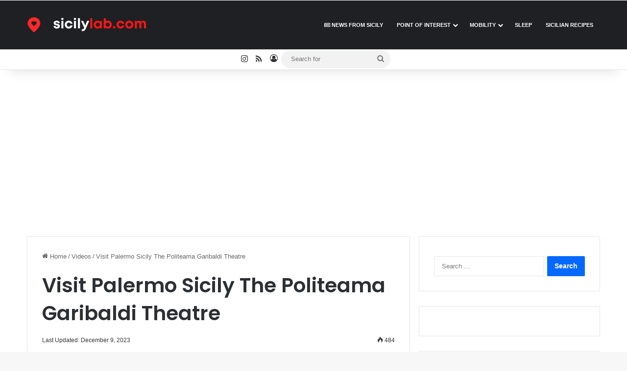

--- FILE ---
content_type: text/html; charset=UTF-8
request_url: https://sicilylab.com/visit-palermo-sicily-the-politeama-garibaldi-theatre/
body_size: 20959
content:
<!DOCTYPE html>
<html lang="en-US">
<head>
	<meta charset="UTF-8">
	<meta name="google-adsense-account" content="ca-pub-0972176530158270">
	<link rel="profile" href="https://gmpg.org/xfn/11" />
	
<!-- Search Engine Optimization by Rank Math PRO - https://rankmath.com/ -->
<title>Visit Palermo Sicily The Politeama Garibaldi Theatre - SicilyLab</title>
<meta name="description" content="🧨 check the complete playlist: https://www.youtube.com/playlist?list=PL2W-zEkda09b0PzjfiA_uQVedkrlj1Jj3"/>
<meta name="robots" content="follow, index, max-snippet:-1, max-video-preview:-1, max-image-preview:large"/>
<link rel="canonical" href="https://sicilylab.com/visit-palermo-sicily-the-politeama-garibaldi-theatre/" />
<meta property="og:locale" content="en_US" />
<meta property="og:type" content="article" />
<meta property="og:title" content="Visit Palermo Sicily The Politeama Garibaldi Theatre - SicilyLab" />
<meta property="og:description" content="🧨 check the complete playlist: https://www.youtube.com/playlist?list=PL2W-zEkda09b0PzjfiA_uQVedkrlj1Jj3" />
<meta property="og:url" content="https://sicilylab.com/visit-palermo-sicily-the-politeama-garibaldi-theatre/" />
<meta property="og:site_name" content="SicilyLab" />
<meta property="article:section" content="Videos" />
<meta property="og:updated_time" content="2023-12-09T00:16:03+01:00" />
<meta property="og:image" content="https://sicilylab.com/wp-content/uploads/2023/12/1702077362_maxresdefault-scaled.jpg" />
<meta property="og:image:secure_url" content="https://sicilylab.com/wp-content/uploads/2023/12/1702077362_maxresdefault-scaled.jpg" />
<meta property="og:image:width" content="600" />
<meta property="og:image:height" content="338" />
<meta property="og:image:alt" content="Visit Palermo Sicily   The Politeama Garibaldi Theatre" />
<meta property="og:image:type" content="image/jpeg" />
<meta property="article:published_time" content="2023-12-09T00:16:01+01:00" />
<meta property="article:modified_time" content="2023-12-09T00:16:03+01:00" />
<meta name="twitter:card" content="summary_large_image" />
<meta name="twitter:title" content="Visit Palermo Sicily The Politeama Garibaldi Theatre - SicilyLab" />
<meta name="twitter:description" content="🧨 check the complete playlist: https://www.youtube.com/playlist?list=PL2W-zEkda09b0PzjfiA_uQVedkrlj1Jj3" />
<meta name="twitter:image" content="https://sicilylab.com/wp-content/uploads/2023/12/1702077362_maxresdefault-scaled.jpg" />
<meta name="twitter:label1" content="Written by" />
<meta name="twitter:data1" content="admin" />
<meta name="twitter:label2" content="Time to read" />
<meta name="twitter:data2" content="2 minutes" />
<script type="application/ld+json" class="rank-math-schema-pro">{"@context":"https://schema.org","@graph":[{"@type":["Person","Organization"],"@id":"https://sicilylab.com/#person","name":"SicilyLab"},{"@type":"WebSite","@id":"https://sicilylab.com/#website","url":"https://sicilylab.com","name":"SicilyLab","publisher":{"@id":"https://sicilylab.com/#person"},"inLanguage":"en-US"},{"@type":"ImageObject","@id":"https://sicilylab.com/wp-content/uploads/2023/12/1702077362_maxresdefault-scaled.jpg","url":"https://sicilylab.com/wp-content/uploads/2023/12/1702077362_maxresdefault-scaled.jpg","width":"600","height":"338","inLanguage":"en-US"},{"@type":"BreadcrumbList","@id":"https://sicilylab.com/visit-palermo-sicily-the-politeama-garibaldi-theatre/#breadcrumb","itemListElement":[{"@type":"ListItem","position":"1","item":{"@id":"https://sicilylab.com","name":"Home"}},{"@type":"ListItem","position":"2","item":{"@id":"https://sicilylab.com/videos/","name":"Videos"}},{"@type":"ListItem","position":"3","item":{"@id":"https://sicilylab.com/visit-palermo-sicily-the-politeama-garibaldi-theatre/","name":"Visit Palermo Sicily   The Politeama Garibaldi Theatre"}}]},{"@type":"WebPage","@id":"https://sicilylab.com/visit-palermo-sicily-the-politeama-garibaldi-theatre/#webpage","url":"https://sicilylab.com/visit-palermo-sicily-the-politeama-garibaldi-theatre/","name":"Visit Palermo Sicily The Politeama Garibaldi Theatre - SicilyLab","datePublished":"2023-12-09T00:16:01+01:00","dateModified":"2023-12-09T00:16:03+01:00","isPartOf":{"@id":"https://sicilylab.com/#website"},"primaryImageOfPage":{"@id":"https://sicilylab.com/wp-content/uploads/2023/12/1702077362_maxresdefault-scaled.jpg"},"inLanguage":"en-US","breadcrumb":{"@id":"https://sicilylab.com/visit-palermo-sicily-the-politeama-garibaldi-theatre/#breadcrumb"}},{"@type":"Person","@id":"https://sicilylab.com","name":"admin","url":"https://sicilylab.com","image":{"@type":"ImageObject","@id":"https://secure.gravatar.com/avatar/4c65633c3faf1a41862727c0a1497b837867b252bf961bf5292c64f43ca5d854?s=96&amp;d=mm&amp;r=g","url":"https://secure.gravatar.com/avatar/4c65633c3faf1a41862727c0a1497b837867b252bf961bf5292c64f43ca5d854?s=96&amp;d=mm&amp;r=g","caption":"admin","inLanguage":"en-US"},"sameAs":["https://sicilylab.com"]},{"@type":"BlogPosting","headline":"Visit Palermo Sicily The Politeama Garibaldi Theatre - SicilyLab","datePublished":"2023-12-09T00:16:01+01:00","dateModified":"2023-12-09T00:16:03+01:00","articleSection":"Videos","author":{"@id":"https://sicilylab.com","name":"admin"},"publisher":{"@id":"https://sicilylab.com/#person"},"description":"\ud83e\udde8 check the complete playlist: https://www.youtube.com/playlist?list=PL2W-zEkda09b0PzjfiA_uQVedkrlj1Jj3","name":"Visit Palermo Sicily The Politeama Garibaldi Theatre - SicilyLab","@id":"https://sicilylab.com/visit-palermo-sicily-the-politeama-garibaldi-theatre/#richSnippet","isPartOf":{"@id":"https://sicilylab.com/visit-palermo-sicily-the-politeama-garibaldi-theatre/#webpage"},"image":{"@id":"https://sicilylab.com/wp-content/uploads/2023/12/1702077362_maxresdefault-scaled.jpg"},"inLanguage":"en-US","mainEntityOfPage":{"@id":"https://sicilylab.com/visit-palermo-sicily-the-politeama-garibaldi-theatre/#webpage"}}]}</script>
<!-- /Rank Math WordPress SEO plugin -->

<link rel="alternate" type="application/rss+xml" title="SicilyLab &raquo; Feed" href="https://sicilylab.com/feed/" />
<link rel="alternate" type="application/rss+xml" title="SicilyLab &raquo; Comments Feed" href="https://sicilylab.com/comments/feed/" />

		<style type="text/css">
			:root{				
			--tie-preset-gradient-1: linear-gradient(135deg, rgba(6, 147, 227, 1) 0%, rgb(155, 81, 224) 100%);
			--tie-preset-gradient-2: linear-gradient(135deg, rgb(122, 220, 180) 0%, rgb(0, 208, 130) 100%);
			--tie-preset-gradient-3: linear-gradient(135deg, rgba(252, 185, 0, 1) 0%, rgba(255, 105, 0, 1) 100%);
			--tie-preset-gradient-4: linear-gradient(135deg, rgba(255, 105, 0, 1) 0%, rgb(207, 46, 46) 100%);
			--tie-preset-gradient-5: linear-gradient(135deg, rgb(238, 238, 238) 0%, rgb(169, 184, 195) 100%);
			--tie-preset-gradient-6: linear-gradient(135deg, rgb(74, 234, 220) 0%, rgb(151, 120, 209) 20%, rgb(207, 42, 186) 40%, rgb(238, 44, 130) 60%, rgb(251, 105, 98) 80%, rgb(254, 248, 76) 100%);
			--tie-preset-gradient-7: linear-gradient(135deg, rgb(255, 206, 236) 0%, rgb(152, 150, 240) 100%);
			--tie-preset-gradient-8: linear-gradient(135deg, rgb(254, 205, 165) 0%, rgb(254, 45, 45) 50%, rgb(107, 0, 62) 100%);
			--tie-preset-gradient-9: linear-gradient(135deg, rgb(255, 203, 112) 0%, rgb(199, 81, 192) 50%, rgb(65, 88, 208) 100%);
			--tie-preset-gradient-10: linear-gradient(135deg, rgb(255, 245, 203) 0%, rgb(182, 227, 212) 50%, rgb(51, 167, 181) 100%);
			--tie-preset-gradient-11: linear-gradient(135deg, rgb(202, 248, 128) 0%, rgb(113, 206, 126) 100%);
			--tie-preset-gradient-12: linear-gradient(135deg, rgb(2, 3, 129) 0%, rgb(40, 116, 252) 100%);
			--tie-preset-gradient-13: linear-gradient(135deg, #4D34FA, #ad34fa);
			--tie-preset-gradient-14: linear-gradient(135deg, #0057FF, #31B5FF);
			--tie-preset-gradient-15: linear-gradient(135deg, #FF007A, #FF81BD);
			--tie-preset-gradient-16: linear-gradient(135deg, #14111E, #4B4462);
			--tie-preset-gradient-17: linear-gradient(135deg, #F32758, #FFC581);

			
					--main-nav-background: #1f2024;
					--main-nav-secondry-background: rgba(0,0,0,0.2);
					--main-nav-primary-color: #0088ff;
					--main-nav-contrast-primary-color: #FFFFFF;
					--main-nav-text-color: #FFFFFF;
					--main-nav-secondry-text-color: rgba(225,255,255,0.5);
					--main-nav-main-border-color: rgba(255,255,255,0.07);
					--main-nav-secondry-border-color: rgba(255,255,255,0.04);
				
			}
		</style>
	<link rel="alternate" title="oEmbed (JSON)" type="application/json+oembed" href="https://sicilylab.com/wp-json/oembed/1.0/embed?url=https%3A%2F%2Fsicilylab.com%2Fvisit-palermo-sicily-the-politeama-garibaldi-theatre%2F" />
<link rel="alternate" title="oEmbed (XML)" type="text/xml+oembed" href="https://sicilylab.com/wp-json/oembed/1.0/embed?url=https%3A%2F%2Fsicilylab.com%2Fvisit-palermo-sicily-the-politeama-garibaldi-theatre%2F&#038;format=xml" />
<meta name="viewport" content="width=device-width, initial-scale=1.0" /><style id='wp-img-auto-sizes-contain-inline-css' type='text/css'>
img:is([sizes=auto i],[sizes^="auto," i]){contain-intrinsic-size:3000px 1500px}
/*# sourceURL=wp-img-auto-sizes-contain-inline-css */
</style>

<style id='wp-emoji-styles-inline-css' type='text/css'>

	img.wp-smiley, img.emoji {
		display: inline !important;
		border: none !important;
		box-shadow: none !important;
		height: 1em !important;
		width: 1em !important;
		margin: 0 0.07em !important;
		vertical-align: -0.1em !important;
		background: none !important;
		padding: 0 !important;
	}
/*# sourceURL=wp-emoji-styles-inline-css */
</style>
<link rel='stylesheet' id='wp-block-library-css' href='https://sicilylab.com/wp-includes/css/dist/block-library/style.min.css?ver=6.9' type='text/css' media='all' />
<style id='global-styles-inline-css' type='text/css'>
:root{--wp--preset--aspect-ratio--square: 1;--wp--preset--aspect-ratio--4-3: 4/3;--wp--preset--aspect-ratio--3-4: 3/4;--wp--preset--aspect-ratio--3-2: 3/2;--wp--preset--aspect-ratio--2-3: 2/3;--wp--preset--aspect-ratio--16-9: 16/9;--wp--preset--aspect-ratio--9-16: 9/16;--wp--preset--color--black: #000000;--wp--preset--color--cyan-bluish-gray: #abb8c3;--wp--preset--color--white: #ffffff;--wp--preset--color--pale-pink: #f78da7;--wp--preset--color--vivid-red: #cf2e2e;--wp--preset--color--luminous-vivid-orange: #ff6900;--wp--preset--color--luminous-vivid-amber: #fcb900;--wp--preset--color--light-green-cyan: #7bdcb5;--wp--preset--color--vivid-green-cyan: #00d084;--wp--preset--color--pale-cyan-blue: #8ed1fc;--wp--preset--color--vivid-cyan-blue: #0693e3;--wp--preset--color--vivid-purple: #9b51e0;--wp--preset--color--global-color: #0088ff;--wp--preset--gradient--vivid-cyan-blue-to-vivid-purple: linear-gradient(135deg,rgb(6,147,227) 0%,rgb(155,81,224) 100%);--wp--preset--gradient--light-green-cyan-to-vivid-green-cyan: linear-gradient(135deg,rgb(122,220,180) 0%,rgb(0,208,130) 100%);--wp--preset--gradient--luminous-vivid-amber-to-luminous-vivid-orange: linear-gradient(135deg,rgb(252,185,0) 0%,rgb(255,105,0) 100%);--wp--preset--gradient--luminous-vivid-orange-to-vivid-red: linear-gradient(135deg,rgb(255,105,0) 0%,rgb(207,46,46) 100%);--wp--preset--gradient--very-light-gray-to-cyan-bluish-gray: linear-gradient(135deg,rgb(238,238,238) 0%,rgb(169,184,195) 100%);--wp--preset--gradient--cool-to-warm-spectrum: linear-gradient(135deg,rgb(74,234,220) 0%,rgb(151,120,209) 20%,rgb(207,42,186) 40%,rgb(238,44,130) 60%,rgb(251,105,98) 80%,rgb(254,248,76) 100%);--wp--preset--gradient--blush-light-purple: linear-gradient(135deg,rgb(255,206,236) 0%,rgb(152,150,240) 100%);--wp--preset--gradient--blush-bordeaux: linear-gradient(135deg,rgb(254,205,165) 0%,rgb(254,45,45) 50%,rgb(107,0,62) 100%);--wp--preset--gradient--luminous-dusk: linear-gradient(135deg,rgb(255,203,112) 0%,rgb(199,81,192) 50%,rgb(65,88,208) 100%);--wp--preset--gradient--pale-ocean: linear-gradient(135deg,rgb(255,245,203) 0%,rgb(182,227,212) 50%,rgb(51,167,181) 100%);--wp--preset--gradient--electric-grass: linear-gradient(135deg,rgb(202,248,128) 0%,rgb(113,206,126) 100%);--wp--preset--gradient--midnight: linear-gradient(135deg,rgb(2,3,129) 0%,rgb(40,116,252) 100%);--wp--preset--font-size--small: 13px;--wp--preset--font-size--medium: 20px;--wp--preset--font-size--large: 36px;--wp--preset--font-size--x-large: 42px;--wp--preset--spacing--20: 0.44rem;--wp--preset--spacing--30: 0.67rem;--wp--preset--spacing--40: 1rem;--wp--preset--spacing--50: 1.5rem;--wp--preset--spacing--60: 2.25rem;--wp--preset--spacing--70: 3.38rem;--wp--preset--spacing--80: 5.06rem;--wp--preset--shadow--natural: 6px 6px 9px rgba(0, 0, 0, 0.2);--wp--preset--shadow--deep: 12px 12px 50px rgba(0, 0, 0, 0.4);--wp--preset--shadow--sharp: 6px 6px 0px rgba(0, 0, 0, 0.2);--wp--preset--shadow--outlined: 6px 6px 0px -3px rgb(255, 255, 255), 6px 6px rgb(0, 0, 0);--wp--preset--shadow--crisp: 6px 6px 0px rgb(0, 0, 0);}:where(.is-layout-flex){gap: 0.5em;}:where(.is-layout-grid){gap: 0.5em;}body .is-layout-flex{display: flex;}.is-layout-flex{flex-wrap: wrap;align-items: center;}.is-layout-flex > :is(*, div){margin: 0;}body .is-layout-grid{display: grid;}.is-layout-grid > :is(*, div){margin: 0;}:where(.wp-block-columns.is-layout-flex){gap: 2em;}:where(.wp-block-columns.is-layout-grid){gap: 2em;}:where(.wp-block-post-template.is-layout-flex){gap: 1.25em;}:where(.wp-block-post-template.is-layout-grid){gap: 1.25em;}.has-black-color{color: var(--wp--preset--color--black) !important;}.has-cyan-bluish-gray-color{color: var(--wp--preset--color--cyan-bluish-gray) !important;}.has-white-color{color: var(--wp--preset--color--white) !important;}.has-pale-pink-color{color: var(--wp--preset--color--pale-pink) !important;}.has-vivid-red-color{color: var(--wp--preset--color--vivid-red) !important;}.has-luminous-vivid-orange-color{color: var(--wp--preset--color--luminous-vivid-orange) !important;}.has-luminous-vivid-amber-color{color: var(--wp--preset--color--luminous-vivid-amber) !important;}.has-light-green-cyan-color{color: var(--wp--preset--color--light-green-cyan) !important;}.has-vivid-green-cyan-color{color: var(--wp--preset--color--vivid-green-cyan) !important;}.has-pale-cyan-blue-color{color: var(--wp--preset--color--pale-cyan-blue) !important;}.has-vivid-cyan-blue-color{color: var(--wp--preset--color--vivid-cyan-blue) !important;}.has-vivid-purple-color{color: var(--wp--preset--color--vivid-purple) !important;}.has-black-background-color{background-color: var(--wp--preset--color--black) !important;}.has-cyan-bluish-gray-background-color{background-color: var(--wp--preset--color--cyan-bluish-gray) !important;}.has-white-background-color{background-color: var(--wp--preset--color--white) !important;}.has-pale-pink-background-color{background-color: var(--wp--preset--color--pale-pink) !important;}.has-vivid-red-background-color{background-color: var(--wp--preset--color--vivid-red) !important;}.has-luminous-vivid-orange-background-color{background-color: var(--wp--preset--color--luminous-vivid-orange) !important;}.has-luminous-vivid-amber-background-color{background-color: var(--wp--preset--color--luminous-vivid-amber) !important;}.has-light-green-cyan-background-color{background-color: var(--wp--preset--color--light-green-cyan) !important;}.has-vivid-green-cyan-background-color{background-color: var(--wp--preset--color--vivid-green-cyan) !important;}.has-pale-cyan-blue-background-color{background-color: var(--wp--preset--color--pale-cyan-blue) !important;}.has-vivid-cyan-blue-background-color{background-color: var(--wp--preset--color--vivid-cyan-blue) !important;}.has-vivid-purple-background-color{background-color: var(--wp--preset--color--vivid-purple) !important;}.has-black-border-color{border-color: var(--wp--preset--color--black) !important;}.has-cyan-bluish-gray-border-color{border-color: var(--wp--preset--color--cyan-bluish-gray) !important;}.has-white-border-color{border-color: var(--wp--preset--color--white) !important;}.has-pale-pink-border-color{border-color: var(--wp--preset--color--pale-pink) !important;}.has-vivid-red-border-color{border-color: var(--wp--preset--color--vivid-red) !important;}.has-luminous-vivid-orange-border-color{border-color: var(--wp--preset--color--luminous-vivid-orange) !important;}.has-luminous-vivid-amber-border-color{border-color: var(--wp--preset--color--luminous-vivid-amber) !important;}.has-light-green-cyan-border-color{border-color: var(--wp--preset--color--light-green-cyan) !important;}.has-vivid-green-cyan-border-color{border-color: var(--wp--preset--color--vivid-green-cyan) !important;}.has-pale-cyan-blue-border-color{border-color: var(--wp--preset--color--pale-cyan-blue) !important;}.has-vivid-cyan-blue-border-color{border-color: var(--wp--preset--color--vivid-cyan-blue) !important;}.has-vivid-purple-border-color{border-color: var(--wp--preset--color--vivid-purple) !important;}.has-vivid-cyan-blue-to-vivid-purple-gradient-background{background: var(--wp--preset--gradient--vivid-cyan-blue-to-vivid-purple) !important;}.has-light-green-cyan-to-vivid-green-cyan-gradient-background{background: var(--wp--preset--gradient--light-green-cyan-to-vivid-green-cyan) !important;}.has-luminous-vivid-amber-to-luminous-vivid-orange-gradient-background{background: var(--wp--preset--gradient--luminous-vivid-amber-to-luminous-vivid-orange) !important;}.has-luminous-vivid-orange-to-vivid-red-gradient-background{background: var(--wp--preset--gradient--luminous-vivid-orange-to-vivid-red) !important;}.has-very-light-gray-to-cyan-bluish-gray-gradient-background{background: var(--wp--preset--gradient--very-light-gray-to-cyan-bluish-gray) !important;}.has-cool-to-warm-spectrum-gradient-background{background: var(--wp--preset--gradient--cool-to-warm-spectrum) !important;}.has-blush-light-purple-gradient-background{background: var(--wp--preset--gradient--blush-light-purple) !important;}.has-blush-bordeaux-gradient-background{background: var(--wp--preset--gradient--blush-bordeaux) !important;}.has-luminous-dusk-gradient-background{background: var(--wp--preset--gradient--luminous-dusk) !important;}.has-pale-ocean-gradient-background{background: var(--wp--preset--gradient--pale-ocean) !important;}.has-electric-grass-gradient-background{background: var(--wp--preset--gradient--electric-grass) !important;}.has-midnight-gradient-background{background: var(--wp--preset--gradient--midnight) !important;}.has-small-font-size{font-size: var(--wp--preset--font-size--small) !important;}.has-medium-font-size{font-size: var(--wp--preset--font-size--medium) !important;}.has-large-font-size{font-size: var(--wp--preset--font-size--large) !important;}.has-x-large-font-size{font-size: var(--wp--preset--font-size--x-large) !important;}
/*# sourceURL=global-styles-inline-css */
</style>

<style id='classic-theme-styles-inline-css' type='text/css'>
/*! This file is auto-generated */
.wp-block-button__link{color:#fff;background-color:#32373c;border-radius:9999px;box-shadow:none;text-decoration:none;padding:calc(.667em + 2px) calc(1.333em + 2px);font-size:1.125em}.wp-block-file__button{background:#32373c;color:#fff;text-decoration:none}
/*# sourceURL=/wp-includes/css/classic-themes.min.css */
</style>
<link rel='stylesheet' id='toc-screen-css' href='https://sicilylab.com/wp-content/plugins/table-of-contents-plus/screen.min.css?ver=2411.1' type='text/css' media='all' />
<link rel='stylesheet' id='tie-css-base-css' href='https://sicilylab.com/wp-content/themes/jannah/assets/css/base.min.css?ver=7.6.3' type='text/css' media='all' />
<link rel='stylesheet' id='tie-css-styles-css' href='https://sicilylab.com/wp-content/themes/jannah/assets/css/style.min.css?ver=7.6.3' type='text/css' media='all' />
<link rel='stylesheet' id='tie-css-widgets-css' href='https://sicilylab.com/wp-content/themes/jannah/assets/css/widgets.min.css?ver=7.6.3' type='text/css' media='all' />
<link rel='stylesheet' id='tie-css-helpers-css' href='https://sicilylab.com/wp-content/themes/jannah/assets/css/helpers.min.css?ver=7.6.3' type='text/css' media='all' />
<link rel='stylesheet' id='tie-fontawesome5-css' href='https://sicilylab.com/wp-content/themes/jannah/assets/css/fontawesome.css?ver=7.6.3' type='text/css' media='all' />
<link rel='stylesheet' id='tie-css-ilightbox-css' href='https://sicilylab.com/wp-content/themes/jannah/assets/ilightbox/dark-skin/skin.css?ver=7.6.3' type='text/css' media='all' />
<link rel='stylesheet' id='tie-css-shortcodes-css' href='https://sicilylab.com/wp-content/themes/jannah/assets/css/plugins/shortcodes.min.css?ver=7.6.3' type='text/css' media='all' />
<link rel='stylesheet' id='tie-css-single-css' href='https://sicilylab.com/wp-content/themes/jannah/assets/css/single.min.css?ver=7.6.3' type='text/css' media='all' />
<link rel='stylesheet' id='tie-css-print-css' href='https://sicilylab.com/wp-content/themes/jannah/assets/css/print.css?ver=7.6.3' type='text/css' media='print' />
<link rel='stylesheet' id='tie-theme-child-css-css' href='https://sicilylab.com/wp-content/themes/jannah-child/style.css?ver=6.9' type='text/css' media='all' />
<style id='tie-theme-child-css-inline-css' type='text/css'>
.wf-active .logo-text,.wf-active h1,.wf-active h2,.wf-active h3,.wf-active h4,.wf-active h5,.wf-active h6,.wf-active .the-subtitle{font-family: 'Poppins';}#main-nav .main-menu > ul > li > a{font-size: 11px;text-transform: uppercase;}#tie-wrapper .media-page-layout .thumb-title,#tie-wrapper .mag-box.full-width-img-news-box .posts-items>li .post-title,#tie-wrapper .miscellaneous-box .posts-items>li:first-child .post-title,#tie-wrapper .big-thumb-left-box .posts-items li:first-child .post-title{font-size: 12px;}@media (min-width: 992px){.full-width .fullwidth-slider-wrapper .thumb-overlay .thumb-content .thumb-title,.full-width .wide-next-prev-slider-wrapper .thumb-overlay .thumb-content .thumb-title,.full-width .wide-slider-with-navfor-wrapper .thumb-overlay .thumb-content .thumb-title,.full-width .boxed-slider-wrapper .thumb-overlay .thumb-title{font-size: 12px;}}#content a:hover{text-decoration: underline !important;}#tie-container a.post-title:hover,#tie-container .post-title a:hover,#tie-container .thumb-overlay .thumb-title a:hover{background-size: 100% 2px;text-decoration: none !important;}a.post-title,.post-title a{background-image: linear-gradient(to bottom,#000 0%,#000 98%);background-size: 0 1px;background-repeat: no-repeat;background-position: left 100%;color: #000;}.dark-skin a.post-title,.dark-skin .post-title a{color: #fff;background-image: linear-gradient(to bottom,#fff 0%,#fff 98%);}#header-notification-bar{background: var( --tie-preset-gradient-13 );}#header-notification-bar{--tie-buttons-color: #FFFFFF;--tie-buttons-border-color: #FFFFFF;--tie-buttons-hover-color: #e1e1e1;--tie-buttons-hover-text: #000000;}#header-notification-bar{--tie-buttons-text: #000000;}.tie-cat-128,.tie-cat-item-128 > span{background-color:#e67e22 !important;color:#FFFFFF !important;}.tie-cat-128:after{border-top-color:#e67e22 !important;}.tie-cat-128:hover{background-color:#c86004 !important;}.tie-cat-128:hover:after{border-top-color:#c86004 !important;}.tie-cat-134,.tie-cat-item-134 > span{background-color:#2ecc71 !important;color:#FFFFFF !important;}.tie-cat-134:after{border-top-color:#2ecc71 !important;}.tie-cat-134:hover{background-color:#10ae53 !important;}.tie-cat-134:hover:after{border-top-color:#10ae53 !important;}.tie-cat-141,.tie-cat-item-141 > span{background-color:#9b59b6 !important;color:#FFFFFF !important;}.tie-cat-141:after{border-top-color:#9b59b6 !important;}.tie-cat-141:hover{background-color:#7d3b98 !important;}.tie-cat-141:hover:after{border-top-color:#7d3b98 !important;}.tie-cat-143,.tie-cat-item-143 > span{background-color:#34495e !important;color:#FFFFFF !important;}.tie-cat-143:after{border-top-color:#34495e !important;}.tie-cat-143:hover{background-color:#162b40 !important;}.tie-cat-143:hover:after{border-top-color:#162b40 !important;}.tie-cat-145,.tie-cat-item-145 > span{background-color:#795548 !important;color:#FFFFFF !important;}.tie-cat-145:after{border-top-color:#795548 !important;}.tie-cat-145:hover{background-color:#5b372a !important;}.tie-cat-145:hover:after{border-top-color:#5b372a !important;}.tie-cat-146,.tie-cat-item-146 > span{background-color:#4CAF50 !important;color:#FFFFFF !important;}.tie-cat-146:after{border-top-color:#4CAF50 !important;}.tie-cat-146:hover{background-color:#2e9132 !important;}.tie-cat-146:hover:after{border-top-color:#2e9132 !important;}@media (max-width: 991px){.side-aside.normal-side{background: #2f88d6;background: -webkit-linear-gradient(135deg,#5933a2,#2f88d6 );background: -moz-linear-gradient(135deg,#5933a2,#2f88d6 );background: -o-linear-gradient(135deg,#5933a2,#2f88d6 );background: linear-gradient(135deg,#2f88d6,#5933a2 );}}.fot {text-align: left;}a { color: blu; font-style: bold;}.entry clearfix a{ font-variant;color:blue}  color: blu;:root{ --p24h-radius: 14px; --p24h-radius-sm: 10px; --p24h-text: #111827; --p24h-muted: #4b5563; --p24h-border: rgba(17,24,39,.12); --p24h-blue: #2563eb; --p24h-cyan: #06b6d4; --p24h-green: #16a34a; --p24h-amber: #f59e0b; --p24h-red: #ef4444; --p24h-purple: #7c3aed; --p24h-bg-soft: #f8fafc; --p24h-shadow: 0 10px 28px rgba(17,24,39,.10); --p24h-shadow-sm: 0 6px 18px rgba(17,24,39,.10);}.p24h-chips{ display:flex; flex-wrap:wrap; gap:10px; margin: 12px 0 14px;}.p24h-chip{ display:inline-flex; align-items:center; gap:8px; padding:8px 12px; border-radius: 999px; text-decoration:none !important; font-weight: 700; font-size: 14px; color: var(--p24h-text) !important; background: linear-gradient(180deg,#ffffff,#f3f4f6); border: 1px solid var(--p24h-border); box-shadow: 0 3px 10px rgba(17,24,39,.06); transition: transform .15s ease,box-shadow .15s ease;}.p24h-chip:hover{ transform: translateY(-1px); box-shadow: 0 10px 22px rgba(17,24,39,.12);}.p24h-map{ margin: 12px 0 14px; border-radius: var(--p24h-radius); overflow:hidden; box-shadow: var(--p24h-shadow); border: 1px solid var(--p24h-border); background: #fff;}.p24h-map iframe{ width: 100% !important; max-width: 100% !important; border: 0 !important; display:block;}.p24h-box{ margin: 14px 0; padding: 12px 14px; border-radius: var(--p24h-radius); border: 1px solid var(--p24h-border); background: var(--p24h-bg-soft); box-shadow: 0 6px 18px rgba(17,24,39,.08); color: var(--p24h-text);}.p24h-box strong{ font-weight: 800;}.p24h-box--info{ border-left: 6px solid var(--p24h-blue); background: linear-gradient(180deg,rgba(37,99,235,.10),rgba(248,250,252,1));}.p24h-box--warning{ border-left: 6px solid var(--p24h-red); background: linear-gradient(180deg,rgba(239,68,68,.10),rgba(248,250,252,1));}.p24h-box--note{ border-left: 6px solid var(--p24h-purple); background: linear-gradient(180deg,rgba(124,58,237,.10),rgba(248,250,252,1));}.p24h-box ul{ margin: 10px 0 0 18px;}.p24h-card{ margin: 14px 0; padding: 14px 14px; border-radius: var(--p24h-radius); border: 1px solid var(--p24h-border); background: #fff; box-shadow: var(--p24h-shadow-sm);}.p24h-card h3{ margin: 0 0 8px; font-size: 18px; line-height: 1.25;}.p24h-card .p24h-meta{ margin: 0 0 10px; color: var(--p24h-muted);}.p24h-card .p24h-meta strong{ color: var(--p24h-text);}.p24h-card-pharmacy{ border-left: 6px solid var(--p24h-green); background: linear-gradient(180deg,rgba(22,163,74,.07),#ffffff 45%);}.p24h-card-parapharmacy{ border-left: 6px solid var(--p24h-cyan); background: linear-gradient(180deg,rgba(6,182,212,.08),#ffffff 45%);}.p24h-links{ display:flex; flex-wrap:wrap; gap:10px;}.p24h-btn{ display:inline-flex; align-items:center; gap:8px; padding: 10px 12px; border-radius: 12px; text-decoration:none !important; font-weight: 800; font-size: 14px; border: 1px solid rgba(0,0,0,.08); background: linear-gradient(180deg,#ffffff,#f3f4f6); color: var(--p24h-text) !important; box-shadow: 0 4px 14px rgba(17,24,39,.10); transition: transform .15s ease,box-shadow .15s ease;}.p24h-btn:hover{ transform: translateY(-1px); box-shadow: 0 12px 26px rgba(17,24,39,.16);}.p24h-btn-ghost{ background: #fff; border: 1px dashed rgba(17,24,39,.25);}.p24h-card ul,.p24h-box ul{ padding-left: 18px;}.p24h-card li,.p24h-box li{ margin: 6px 0;}.entry-content h3{ letter-spacing: -.01em;}@media (max-width: 600px){ .p24h-chip{ font-size: 13px; padding: 8px 10px; } .p24h-card{ padding: 12px; } .p24h-btn{ width: 100%; justify-content:center; }}.vl-tip-box { background: #f8fafc; border: 1px solid #e5e7eb; padding: 12px 12px; border-radius: 12px; margin: 12px 0;}.vl-tip-box__label { margin: 0 0 6px 0; font-weight: 600;}.vl-tip-box__content { margin: 0;}.vl-report-box { background: #eefbf3; border: 1px solid #c7f0d5; padding: 14px 14px; border-radius: 12px; margin: 14px 0;}.vl-report-box__title { margin: 0 0 8px 0; font-weight: 600;}.vl-report-box__text { margin: 0 0 8px 0;}.vl-report-box__mail { margin: 0;}.vl-report-box__mail a { text-decoration: none; font-weight: 600;}.vl-report-box__mail a:hover { text-decoration: underline;}
/*# sourceURL=tie-theme-child-css-inline-css */
</style>
<script type="text/javascript" src="https://sicilylab.com/wp-includes/js/jquery/jquery.min.js?ver=3.7.1" id="jquery-core-js"></script>
<script type="text/javascript" src="https://sicilylab.com/wp-includes/js/jquery/jquery-migrate.min.js?ver=3.4.1" id="jquery-migrate-js"></script>
<script type="text/javascript" id="seo-automated-link-building-js-extra">
/* <![CDATA[ */
var seoAutomatedLinkBuilding = {"ajaxUrl":"https://sicilylab.com/wp-admin/admin-ajax.php"};
//# sourceURL=seo-automated-link-building-js-extra
/* ]]> */
</script>
<script type="text/javascript" src="https://sicilylab.com/wp-content/plugins/seo-automated-link-building/js/seo-automated-link-building.js?ver=6.9" id="seo-automated-link-building-js"></script>
<link rel="https://api.w.org/" href="https://sicilylab.com/wp-json/" /><link rel="alternate" title="JSON" type="application/json" href="https://sicilylab.com/wp-json/wp/v2/posts/994675" /><meta name="generator" content="WordPress 6.9" />
<link rel='shortlink' href='https://sicilylab.com/?p=994675' />
<meta http-equiv="X-UA-Compatible" content="IE=edge"><script async src="https://pagead2.googlesyndication.com/pagead/js/adsbygoogle.js?client=ca-pub-0972176530158270"
     crossorigin="anonymous"></script>
<!-- GetYourGuide Analytics -->

<script async defer src="https://widget.getyourguide.com/dist/pa.umd.production.min.js" data-gyg-partner-id="1BSBCLG"></script>
<script type="text/javascript" id="google_gtagjs" src="https://www.googletagmanager.com/gtag/js?id=G-9D1BV1E0YX" async="async"></script>
<script type="text/javascript" id="google_gtagjs-inline">
/* <![CDATA[ */
window.dataLayer = window.dataLayer || [];function gtag(){dataLayer.push(arguments);}gtag('js', new Date());gtag('config', 'G-9D1BV1E0YX', {} );
/* ]]> */
</script>
<link rel="icon" href="https://sicilylab.com/wp-content/uploads/2023/06/cropped-sicilylab_favico-1-768x768.png.jpg" sizes="32x32" />
<link rel="icon" href="https://sicilylab.com/wp-content/uploads/2023/06/cropped-sicilylab_favico-1-768x768.png.jpg" sizes="192x192" />
<link rel="apple-touch-icon" href="https://sicilylab.com/wp-content/uploads/2023/06/cropped-sicilylab_favico-1-768x768.png.jpg" />
<meta name="msapplication-TileImage" content="https://sicilylab.com/wp-content/uploads/2023/06/cropped-sicilylab_favico-1-768x768.png.jpg" />
</head>

<body id="tie-body" class="wp-singular post-template-default single single-post postid-994675 single-format-standard wp-theme-jannah wp-child-theme-jannah-child wrapper-has-shadow block-head-1 magazine1 is-thumb-overlay-disabled is-desktop is-header-layout-1 sidebar-right has-sidebar post-layout-1 narrow-title-narrow-media">



<div class="background-overlay">

	<div id="tie-container" class="site tie-container">

		
		<div id="tie-wrapper">

			
<header id="theme-header" class="theme-header header-layout-1 main-nav-dark main-nav-default-dark main-nav-below no-stream-item top-nav-active top-nav-light top-nav-default-light top-nav-below top-nav-below-main-nav has-shadow has-normal-width-logo mobile-header-default">
	
<div class="main-nav-wrapper">
	<nav id="main-nav"  class="main-nav header-nav menu-style-default menu-style-solid-bg" style="line-height:100px" aria-label="Primary Navigation">
		<div class="container">

			<div class="main-menu-wrapper">

				<div id="mobile-header-components-area_1" class="mobile-header-components"><ul class="components"><li class="mobile-component_menu custom-menu-link"><a href="#" id="mobile-menu-icon" class=""><span class="tie-mobile-menu-icon nav-icon is-layout-1"></span><span class="screen-reader-text">Menu</span></a></li></ul></div>
						<div class="header-layout-1-logo" style="width:271px">
							
		<div id="logo" class="image-logo" >

			
			<a title="Sicilylab" href="https://sicilylab.com/">
				
				<picture class="tie-logo-default tie-logo-picture">
					
					<source class="tie-logo-source-default tie-logo-source" srcset="https://sicilylab.com/wp-content/uploads/2023/01/sicilylab-logo.png">
					<img class="tie-logo-img-default tie-logo-img" src="https://sicilylab.com/wp-content/uploads/2023/01/sicilylab-logo.png" alt="Sicilylab" width="271" height="60" style="max-height:60px; width: auto;" />
				</picture>
						</a>

			
		</div><!-- #logo /-->

								</div>

						<div id="mobile-header-components-area_2" class="mobile-header-components"><ul class="components"><li class="mobile-component_search custom-menu-link">
				<a href="#" class="tie-search-trigger-mobile">
					<span class="tie-icon-search tie-search-icon" aria-hidden="true"></span>
					<span class="screen-reader-text">Search for</span>
				</a>
			</li></ul></div>
				<div id="menu-components-wrap">

					
					<div class="main-menu main-menu-wrap">
						<div id="main-nav-menu" class="main-menu header-menu"><ul id="menu-primary-menu" class="menu"><li id="menu-item-407956" class="menu-item menu-item-type-taxonomy menu-item-object-category menu-item-407956 menu-item-has-icon"><a href="https://sicilylab.com/news/"> <span aria-hidden="true" class="tie-menu-icon far fa-newspaper"></span> News from Sicily</a></li>
<li id="menu-item-976804" class="menu-item menu-item-type-taxonomy menu-item-object-category menu-item-has-children menu-item-976804"><a href="https://sicilylab.com/point-of-interest/">Point of interest</a>
<ul class="sub-menu menu-sub-content">
	<li id="menu-item-976849" class="menu-item menu-item-type-custom menu-item-object-custom menu-item-976849"><a href="https://sicilylab.com/tag/poi-agrigento/">POI Agrigento</a></li>
	<li id="menu-item-977389" class="menu-item menu-item-type-custom menu-item-object-custom menu-item-977389"><a href="https://sicilylab.com/tag/poi-messina/">POI Messina</a></li>
	<li id="menu-item-976847" class="menu-item menu-item-type-custom menu-item-object-custom menu-item-976847"><a href="https://sicilylab.com/tag/poi-palermo/">POI Palermo</a></li>
</ul>
</li>
<li id="menu-item-976803" class="menu-item menu-item-type-taxonomy menu-item-object-category menu-item-has-children menu-item-976803"><a href="https://sicilylab.com/mobility/">Mobility</a>
<ul class="sub-menu menu-sub-content">
	<li id="menu-item-976850" class="menu-item menu-item-type-custom menu-item-object-custom menu-item-976850"><a href="https://sicilylab.com/tag/mobility-palermo/">Mobility Palermo</a></li>
	<li id="menu-item-976852" class="menu-item menu-item-type-custom menu-item-object-custom menu-item-976852"><a href="https://sicilylab.com/tag/mobility-trapani/">Mobility Trapani</a></li>
</ul>
</li>
<li id="menu-item-407958" class="menu-item menu-item-type-taxonomy menu-item-object-category menu-item-407958"><a href="https://sicilylab.com/to-sleep/">Sleep</a></li>
<li id="menu-item-972434" class="menu-item menu-item-type-taxonomy menu-item-object-category menu-item-972434"><a href="https://sicilylab.com/sicilian-recipes/">Sicilian recipes</a></li>
</ul></div>					</div><!-- .main-menu /-->

					<ul class="components"></ul><!-- Components -->
				</div><!-- #menu-components-wrap /-->
			</div><!-- .main-menu-wrapper /-->
		</div><!-- .container /-->

			</nav><!-- #main-nav /-->
</div><!-- .main-nav-wrapper /-->


<nav id="top-nav"  class="has-menu-components top-nav header-nav" aria-label="Secondary Navigation">
	<div class="container">
		<div class="topbar-wrapper">

			
			<div class="tie-alignleft">
							</div><!-- .tie-alignleft /-->

			<div class="tie-alignright">
				<ul class="components"> <li class="social-icons-item"><a class="social-link instagram-social-icon" rel="external noopener nofollow" target="_blank" href="#"><span class="tie-social-icon tie-icon-instagram"></span><span class="screen-reader-text">Instagram</span></a></li><li class="social-icons-item"><a class="social-link rss-social-icon" rel="external noopener nofollow" target="_blank" href="https://sicilylab.com/feed/"><span class="tie-social-icon tie-icon-feed"></span><span class="screen-reader-text">RSS</span></a></li> 
	
		<li class=" popup-login-icon menu-item custom-menu-link">
			<a href="#" class="lgoin-btn tie-popup-trigger">
				<span class="tie-icon-author" aria-hidden="true"></span>
				<span class="screen-reader-text">Log In</span>			</a>
		</li>

						<li class="search-bar menu-item custom-menu-link" aria-label="Search">
				<form method="get" id="search" action="https://sicilylab.com/">
					<input id="search-input"  inputmode="search" type="text" name="s" title="Search for" placeholder="Search for" />
					<button id="search-submit" type="submit">
						<span class="tie-icon-search tie-search-icon" aria-hidden="true"></span>
						<span class="screen-reader-text">Search for</span>
					</button>
				</form>
			</li>
			</ul><!-- Components -->			</div><!-- .tie-alignright /-->

		</div><!-- .topbar-wrapper /-->
	</div><!-- .container /-->
</nav><!-- #top-nav /-->
</header>

<div id="content" class="site-content container"><div id="main-content-row" class="tie-row main-content-row">

<div class="main-content tie-col-md-8 tie-col-xs-12" role="main">

	
	<article id="the-post" class="container-wrapper post-content tie-standard">

		
<header class="entry-header-outer">

	<nav id="breadcrumb"><a href="https://sicilylab.com/"><span class="tie-icon-home" aria-hidden="true"></span> Home</a><em class="delimiter">/</em><a href="https://sicilylab.com/videos/">Videos</a><em class="delimiter">/</em><span class="current">Visit Palermo Sicily   The Politeama Garibaldi Theatre</span></nav><script type="application/ld+json">{"@context":"http:\/\/schema.org","@type":"BreadcrumbList","@id":"#Breadcrumb","itemListElement":[{"@type":"ListItem","position":1,"item":{"name":"Home","@id":"https:\/\/sicilylab.com\/"}},{"@type":"ListItem","position":2,"item":{"name":"Videos","@id":"https:\/\/sicilylab.com\/videos\/"}}]}</script>
	<div class="entry-header">

		
		<h1 class="post-title entry-title">
			Visit Palermo Sicily   The Politeama Garibaldi Theatre		</h1>

		<div class="single-post-meta post-meta clearfix"><span class="meta-item last-updated">Last Updated: December 9, 2023</span><div class="tie-alignright"><span class="meta-views meta-item "><span class="tie-icon-fire" aria-hidden="true"></span> 482 </span></div></div><!-- .post-meta -->	</div><!-- .entry-header /-->

	
	
</header><!-- .entry-header-outer /-->


<div  class="featured-area"><div class="featured-area-inner"><figure class="single-featured-image"><img width="585" height="352" src="https://sicilylab.com/wp-content/uploads/2023/12/1702077362_maxresdefault-585x352.jpg" class="attachment-jannah-image-post size-jannah-image-post wp-post-image" alt="Visit Palermo Sicily The Politeama Garibaldi Theatre" data-main-img="1" decoding="async" fetchpriority="high"></figure></div></div>
		<div class="entry-content entry clearfix">

			
			<p><iframe  width="580" height="385" src="https://www.youtube.com/embed/nTmKoU5ZsGc" frameborder="0" allowfullscreen></iframe><br />
<br />Visit Palermo Sicily . The Politeama Garibaldi Theatre English Version 🇬🇧<br />
The Teatro Politeama, envisioned by architect Giuseppe Damiani Almeyda, enchants with its grand facade and intricate details. Its inaugural performance of Verdi&#8217;s &#8220;I Vespri Siciliani&#8221; marked the inception of a rich tradition of successful shows. Beyond a mere structure, the theater serves as a dynamic stage where Palermo&#8217;s cultural narrative unfolds, offering a multisensory experience across operas, symphonic concerts, and theatrical productions. Undergoing restoration in the &#8217;90s, the theater was revitalized, preserving original frescoes and embracing modern theatrical technologies. Functioning as a community hub, the Teatro Politeama hosts diverse events, from conferences to cultural initiatives, engaging local audiences of varied tastes. A cultural beacon in Palermo, this majestic landmark, with its history and architecture, crafted by Giuseppe Damiani Almeyda, remains an enduring inspiration for art and culture enthusiasts in Sicily. In essence, the Teatro Politeama transcends its role as a performance venue; it stands as a cultural treasure, perpetually illuminating the city&#8217;s artistic panorama and inspiring generations to come.</p>
<p>🔻𝗩𝗶𝗱𝗲𝗼 𝗧𝗶𝗺𝗲𝗹𝗶𝗻𝗲 𝗟𝗶𝗻𝗸𝘀🔻<br />
Welcome 00:00<br />
Giuseppe Damiani Almeyda 00:53<br />
I vespri Siciliani 01:53</p>
<p>🧨 check the complete playlist: https://www.youtube.com/playlist?list=PL2W-zEkda09b0PzjfiA_uQVedkrlj1Jj3</p>
<p>#VisitPalermo #Sicilia #PoliteamaGaribaldi #Teatro #Cultura #Viaggi</p>
<p>SEO keywords<br />
Visit Sicily,Visit Palermo,Teatro Politeama, Palermo, Sicilia, opera, architettura,Politeama Garibaldi Theatre,Teatro Politeama Garibaldi,Giuseppe Damiani Almeyda,Verdi&#8217;s I Vespri Siciliani,Politeama Theatre,Palermo&#8217;s cultural history,Symphonic concerts in Palermo,Restoration project of Teatro Politeama,Original frescoes at Teatro Politeama,Theatrical technologies at Teatro Politeama,Cultural initiatives in Palermo,Artistic vibrancy of Palermo</p>
<p> 1 Teatro Politeama Garibaldi<br />
 2 Giuseppe Damiani Almeyda<br />
 3 Verdi&#8217;s &#8220;I Vespri Siciliani”<br />
 4 Palermo&#8217;s cultural history<br />
 5 Symphonic concerts in Palermo<br />
 6 Restoration project of Teatro Politeama<br />
 7 Original frescoes at Teatro Politeama<br />
 8 Theatrical technologies at Teatro Politeama<br />
 9 Cultural initiatives in Palermo<br />
 10 Artistic vibrancy of Palermo</p>
<p>Interesting links for you.</p>
<p>Giuseppe Damiani Almeyda : https://amzn.to/3sW9kg3<br />
I vespri Siciliani : https://amzn.to/3Rc4Fym<br />
30 days Free AmazonPrime : https://amzn.to/3Rt0uQd</p>
<p>★★★★★★★★★★★★★★★★★★★★<br />
‼️ Subscribe to my channel here: https://t.ly/kQEHt</p>
<p>📧 for any question or request please contact me at: rttpi@mac.com<br />
★★★★★★★★★★★★★★★★★★★★</p>
<p> The best prices for the equipment I use for these videos: </p>
<p>🎥 Go Pro: https://t.ly/LSRSK<br />
🎥 Canon M50: https://t.ly/yULbw<br />
🎥 DJI Mini 3 drone : https://t.ly/Vi3qN</p>
<p>N.B. As an Amazon Affiliate, I receive a percentage of these purchases. Nothing changes for you, but if you decide to use one of these links, you will help the growth of my channel 🙂</p>
<p>★★★★★★★★★★★★★★★★★★★★</p>
<p>All external video material is used under the FAIR USE doctrine, Section 107 of the Copyright act of 1976. All rights are copyrighted by their respective owners. (Source: http://en.wikipedia.org/wiki/Fair_use)</p>
<p>Created on 05/12/2023 03:09:01<br />
Updated on 05/12/2023 21:17:59 (0)<br />
<br /><a href="https://www.youtube.com/watch?v=nTmKoU5ZsGc" target="_blank" rel="noopener">source</a></p>

			
		</div><!-- .entry-content /-->

				<div id="post-extra-info">
			<div class="theiaStickySidebar">
				<div class="single-post-meta post-meta clearfix"><span class="meta-item last-updated">Last Updated: December 9, 2023</span><div class="tie-alignright"><span class="meta-views meta-item "><span class="tie-icon-fire" aria-hidden="true"></span> 482 </span></div></div><!-- .post-meta -->
			</div>
		</div>

		<div class="clearfix"></div>
		<script id="tie-schema-json" type="application/ld+json">{"@context":"http:\/\/schema.org","@type":"BlogPosting","dateCreated":"2023-12-09T00:16:01+01:00","datePublished":"2023-12-09T00:16:01+01:00","dateModified":"2023-12-09T00:16:03+01:00","headline":"Visit Palermo Sicily   The Politeama Garibaldi Theatre","name":"Visit Palermo Sicily   The Politeama Garibaldi Theatre","keywords":[],"url":"https:\/\/sicilylab.com\/visit-palermo-sicily-the-politeama-garibaldi-theatre\/","description":"Visit Palermo Sicily . The Politeama Garibaldi Theatre English Version \ud83c\uddec\ud83c\udde7 The Teatro Politeama, envisioned by architect Giuseppe Damiani Almeyda, enchants with its grand facade and intricate details.","copyrightYear":"2023","articleSection":"Videos","articleBody":"\r\nVisit Palermo Sicily . The Politeama Garibaldi Theatre English Version \ud83c\uddec\ud83c\udde7\nThe Teatro Politeama, envisioned by architect Giuseppe Damiani Almeyda, enchants with its grand facade and intricate details. Its inaugural performance of Verdi's \"I Vespri Siciliani\" marked the inception of a rich tradition of successful shows. Beyond a mere structure, the theater serves as a dynamic stage where Palermo's cultural narrative unfolds, offering a multisensory experience across operas, symphonic concerts, and theatrical productions. Undergoing restoration in the '90s, the theater was revitalized, preserving original frescoes and embracing modern theatrical technologies. Functioning as a community hub, the Teatro Politeama hosts diverse events, from conferences to cultural initiatives, engaging local audiences of varied tastes. A cultural beacon in Palermo, this majestic landmark, with its history and architecture, crafted by Giuseppe Damiani Almeyda, remains an enduring inspiration for art and culture enthusiasts in Sicily. In essence, the Teatro Politeama transcends its role as a performance venue; it stands as a cultural treasure, perpetually illuminating the city's artistic panorama and inspiring generations to come.\n\n\ud83d\udd3b\ud835\udde9\ud835\uddf6\ud835\uddf1\ud835\uddf2\ud835\uddfc \ud835\udde7\ud835\uddf6\ud835\uddfa\ud835\uddf2\ud835\uddf9\ud835\uddf6\ud835\uddfb\ud835\uddf2 \ud835\udddf\ud835\uddf6\ud835\uddfb\ud835\uddf8\ud835\ude00\ud83d\udd3b\nWelcome 00:00\nGiuseppe Damiani Almeyda 00:53\nI vespri Siciliani 01:53\n\n\ud83e\udde8 check the complete playlist: https:\/\/www.youtube.com\/playlist?list=PL2W-zEkda09b0PzjfiA_uQVedkrlj1Jj3\n\n#VisitPalermo #Sicilia #PoliteamaGaribaldi #Teatro #Cultura #Viaggi\n\nSEO keywords\nVisit Sicily,Visit Palermo,Teatro Politeama, Palermo, Sicilia, opera, architettura,Politeama Garibaldi Theatre,Teatro Politeama Garibaldi,Giuseppe Damiani Almeyda,Verdi's I Vespri Siciliani,Politeama Theatre,Palermo's cultural history,Symphonic concerts in Palermo,Restoration project of Teatro Politeama,Original frescoes at Teatro Politeama,Theatrical technologies at Teatro Politeama,Cultural initiatives in Palermo,Artistic vibrancy of Palermo\n\n 1 Teatro Politeama Garibaldi\n 2 Giuseppe Damiani Almeyda\n 3 Verdi's \"I Vespri Siciliani\u201d\n 4 Palermo's cultural history\n 5 Symphonic concerts in Palermo\n 6 Restoration project of Teatro Politeama\n 7 Original frescoes at Teatro Politeama\n 8 Theatrical technologies at Teatro Politeama\n 9 Cultural initiatives in Palermo\n 10 Artistic vibrancy of Palermo\n\nInteresting links for you.\n\nGiuseppe Damiani Almeyda : https:\/\/amzn.to\/3sW9kg3\nI vespri Siciliani : https:\/\/amzn.to\/3Rc4Fym\n30 days Free AmazonPrime : https:\/\/amzn.to\/3Rt0uQd\n\n\n\n\n\u2605\u2605\u2605\u2605\u2605\u2605\u2605\u2605\u2605\u2605\u2605\u2605\u2605\u2605\u2605\u2605\u2605\u2605\u2605\u2605\n\u203c\ufe0f Subscribe to my channel here: https:\/\/t.ly\/kQEHt\n\n\ud83d\udce7 for any question or request please contact me at: rttpi@mac.com\n\u2605\u2605\u2605\u2605\u2605\u2605\u2605\u2605\u2605\u2605\u2605\u2605\u2605\u2605\u2605\u2605\u2605\u2605\u2605\u2605\n\n The best prices for the equipment I use for these videos: \n\n\ud83c\udfa5 Go Pro: https:\/\/t.ly\/LSRSK\n\ud83c\udfa5 Canon M50: https:\/\/t.ly\/yULbw\n\ud83c\udfa5 DJI Mini 3 drone : https:\/\/t.ly\/Vi3qN\n\nN.B. As an Amazon Affiliate, I receive a percentage of these purchases. Nothing changes for you, but if you decide to use one of these links, you will help the growth of my channel :)\n\n\u2605\u2605\u2605\u2605\u2605\u2605\u2605\u2605\u2605\u2605\u2605\u2605\u2605\u2605\u2605\u2605\u2605\u2605\u2605\u2605\n\nAll external video material is used under the FAIR USE doctrine, Section 107 of the Copyright act of 1976. All rights are copyrighted by their respective owners. (Source: http:\/\/en.wikipedia.org\/wiki\/Fair_use)\n\nCreated on 05\/12\/2023 03:09:01\nUpdated on 05\/12\/2023 21:17:59 (0)\r\nsource","publisher":{"@id":"#Publisher","@type":"Organization","name":"SicilyLab","logo":{"@type":"ImageObject","url":"https:\/\/sicilylab.com\/wp-content\/uploads\/2023\/01\/sicilylab-logo.png"},"sameAs":["#"]},"sourceOrganization":{"@id":"#Publisher"},"copyrightHolder":{"@id":"#Publisher"},"mainEntityOfPage":{"@type":"WebPage","@id":"https:\/\/sicilylab.com\/visit-palermo-sicily-the-politeama-garibaldi-theatre\/","breadcrumb":{"@id":"#Breadcrumb"}},"author":{"@type":"Person","name":"admin","url":"https:\/\/sicilylab.com"},"image":{"@type":"ImageObject","url":"https:\/\/sicilylab.com\/wp-content\/uploads\/2023\/12\/1702077362_maxresdefault-scaled.jpg","width":1200,"height":338}}</script>

	</article><!-- #the-post /-->

	
	<div class="post-components">

		
	</div><!-- .post-components /-->

	
</div><!-- .main-content -->


	<aside class="sidebar tie-col-md-4 tie-col-xs-12 normal-side is-sticky" aria-label="Primary Sidebar">
		<div class="theiaStickySidebar">
			<div id="search-4" class="container-wrapper widget widget_search"><form role="search" method="get" class="search-form" action="https://sicilylab.com/">
				<label>
					<span class="screen-reader-text">Search for:</span>
					<input type="search" class="search-field" placeholder="Search &hellip;" value="" name="s" />
				</label>
				<input type="submit" class="search-submit" value="Search" />
			</form><div class="clearfix"></div></div><!-- .widget /--><div id="text-html-widget-11" class="container-wrapper widget text-html"><div ><div data-gyg-widget="auto" data-gyg-partner-id="1BSBCLG"></div></div><div class="clearfix"></div></div><!-- .widget /--><div id="text-html-widget-9" class="container-wrapper widget text-html"><div class="widget-title the-global-title"><div class="the-subtitle">Tools I use to organize trips<span class="widget-title-icon tie-icon"></span></div></div><div style="text-align:center;"><p>
    Here you will find the services I actually use to book accommodations, ships and activities.
  They are reliable platforms, which I know well and where good deals are often found.
</p>

		<div class="one_half tie-columns"><a href="https://t.ly/gGtQS" target="_blank" rel="nofollow sponsored" class="shortc-button small orange"><span class="fas fa-bed" aria-hidden="true"></span>  Stay </a>
		</div>
	
		<div class="one_half tie-columns last"><a href="https://www.directferries.it/?dfpid=4949&#038;affid=1&#038;rurl=" target="_blank" rel="nofollow sponsored" class="shortc-button small red"><span class="fas fa-ship" aria-hidden="true"></span> Ferries</a>
		</div>
		<div class="clearfix"></div>
	

<p style="font-size: 11px; opacity: 0.8; margin-top: 4px;">
  Note transparency: Some links are affiliate links. For you the price does not change,
  but a small commission helps me keep Sicilylab online and keep the guides up to date. Thank you!
</p></div><div class="clearfix"></div></div><!-- .widget /--><div id="posts-list-widget-27" class="container-wrapper widget posts-list"><div class="widget-title the-global-title"><div class="the-subtitle">Video<span class="widget-title-icon tie-icon"></span></div></div><div class="widget-posts-list-wrapper"><div class="widget-posts-list-container" ><ul class="posts-list-items widget-posts-wrapper">
<li class="widget-single-post-item widget-post-list tie-standard">
			<div class="post-widget-thumbnail">
			
			<a aria-label="What to visit in palermo • Church Of San Cataldo" href="https://sicilylab.com/what-to-visit-in-palermo-church-of-san-cataldo/" class="post-thumb"><img width="220" height="150" src="https://sicilylab.com/wp-content/uploads/2023/12/1702602243_maxresdefault-220x150.jpg" class="attachment-jannah-image-small size-jannah-image-small tie-small-image wp-post-image" alt="What to visit in palermo • Church Of San Cataldo" decoding="async" loading="lazy"></a>		</div><!-- post-alignleft /-->
	
	<div class="post-widget-body ">
		<a class="post-title the-subtitle" href="https://sicilylab.com/what-to-visit-in-palermo-church-of-san-cataldo/">What to visit in palermo • Church Of San Cataldo</a>
		<div class="post-meta">
			<span class="date meta-item tie-icon">December 15, 2023</span>		</div>
	</div>
</li>

<li class="widget-single-post-item widget-post-list tie-standard">
			<div class="post-widget-thumbnail">
			
			<a aria-label="Palermo Cathedral Visit to the Roofs" href="https://sicilylab.com/palermo-cathedral-visit-to-the-roofs/" class="post-thumb"><img width="220" height="150" src="https://sicilylab.com/wp-content/uploads/2024/07/1721039885_maxresdefault-220x150.jpg" class="attachment-jannah-image-small size-jannah-image-small tie-small-image wp-post-image" alt="Palermo Cathedral Visit to the Roofs" decoding="async" loading="lazy"></a>		</div><!-- post-alignleft /-->
	
	<div class="post-widget-body ">
		<a class="post-title the-subtitle" href="https://sicilylab.com/palermo-cathedral-visit-to-the-roofs/">Palermo Cathedral Visit to the Roofs</a>
		<div class="post-meta">
			<span class="date meta-item tie-icon">July 15, 2024</span>		</div>
	</div>
</li>

<li class="widget-single-post-item widget-post-list tie-standard">
			<div class="post-widget-thumbnail">
			
			<a aria-label="What to eat in Palermo  10 best Street food" href="https://sicilylab.com/what-to-eat-in-palermo-10-best-street-food-2/" class="post-thumb"><img width="220" height="150" src="https://sicilylab.com/wp-content/uploads/2024/05/1716641762_maxresdefault-220x150.jpg" class="attachment-jannah-image-small size-jannah-image-small tie-small-image wp-post-image" alt="What to eat in Palermo 10 best Street food" decoding="async" loading="lazy"></a>		</div><!-- post-alignleft /-->
	
	<div class="post-widget-body ">
		<a class="post-title the-subtitle" href="https://sicilylab.com/what-to-eat-in-palermo-10-best-street-food-2/">What to eat in Palermo  10 best Street food</a>
		<div class="post-meta">
			<span class="date meta-item tie-icon">May 25, 2024</span>		</div>
	</div>
</li>

<li class="widget-single-post-item widget-post-list tie-standard">
			<div class="post-widget-thumbnail">
			
			<a aria-label="Visit Sicily • Palermo Cathedral a Journey into the Heart of Sicilian History" href="https://sicilylab.com/visit-sicily-palermo-cathedral-a-journey-into-the-heart-of-sicilian-history/" class="post-thumb"><img width="220" height="150" src="https://sicilylab.com/wp-content/uploads/2023/12/1702568762_maxresdefault-220x150.jpg" class="attachment-jannah-image-small size-jannah-image-small tie-small-image wp-post-image" alt="Visit Sicily • Palermo Cathedral a Journey into the Heart of Sicilian History" decoding="async" loading="lazy"></a>		</div><!-- post-alignleft /-->
	
	<div class="post-widget-body ">
		<a class="post-title the-subtitle" href="https://sicilylab.com/visit-sicily-palermo-cathedral-a-journey-into-the-heart-of-sicilian-history/">Visit Sicily • Palermo Cathedral a Journey into the Heart of Sicilian History</a>
		<div class="post-meta">
			<span class="date meta-item tie-icon">December 14, 2023</span>		</div>
	</div>
</li>

<li class="widget-single-post-item widget-post-list tie-standard">
			<div class="post-widget-thumbnail">
			
			<a aria-label="Rosso Pomodoro Mondello" href="https://sicilylab.com/rosso-pomodoro-mondello/" class="post-thumb"><img width="220" height="150" src="https://sicilylab.com/wp-content/uploads/2024/07/1720357325_maxresdefault-220x150.jpg" class="attachment-jannah-image-small size-jannah-image-small tie-small-image wp-post-image" alt="Rosso Pomodoro Mondello" decoding="async" loading="lazy"></a>		</div><!-- post-alignleft /-->
	
	<div class="post-widget-body ">
		<a class="post-title the-subtitle" href="https://sicilylab.com/rosso-pomodoro-mondello/">Rosso Pomodoro Mondello</a>
		<div class="post-meta">
			<span class="date meta-item tie-icon">July 7, 2024</span>		</div>
	</div>
</li>
</ul></div></div><div class="clearfix"></div></div><!-- .widget /--><div id="posts-list-widget-23" class="container-wrapper widget posts-list"><div class="widget-title the-global-title"><div class="the-subtitle">Accomodations<span class="widget-title-icon tie-icon"></span></div></div><div class="widget-posts-list-wrapper"><div class="widget-posts-list-container timeline-widget" ><ul class="posts-list-items widget-posts-wrapper">					<li class="widget-single-post-item">
						<a href="https://sicilylab.com/al-ficodindia-holiday-homes-sampieri/">
							<span class="date meta-item tie-icon">August 26, 2023</span>							<h3>Al Ficodindia holiday homes Sampieri</h3>
						</a>
					</li>
										<li class="widget-single-post-item">
						<a href="https://sicilylab.com/camper-stop-trinacria/">
							<span class="date meta-item tie-icon">August 16, 2023</span>							<h3>Camper stop Trinacria</h3>
						</a>
					</li>
										<li class="widget-single-post-item">
						<a href="https://sicilylab.com/sicilian-mood-bb-catania/">
							<span class="date meta-item tie-icon">June 11, 2023</span>							<h3>Sicilian Mood B&#038;B &#8211; Catania</h3>
						</a>
					</li>
										<li class="widget-single-post-item">
						<a href="https://sicilylab.com/bb-borgo-22-catania/">
							<span class="date meta-item tie-icon">February 12, 2023</span>							<h3>B&#038;B Borgo 22 &#8211; Catania</h3>
						</a>
					</li>
										<li class="widget-single-post-item">
						<a href="https://sicilylab.com/casa-vacanze-portella-della-venere-san-giovanni-gemini/">
							<span class="date meta-item tie-icon">February 11, 2023</span>							<h3>Casa Vacanze Portella della Venere &#8211; San Giovanni Gemini</h3>
						</a>
					</li>
					</ul></div></div><div class="clearfix"></div></div><!-- .widget /--><div id="text-html-widget-5" class="container-wrapper widget text-html"><div class="widget-title the-global-title"><div class="the-subtitle">Info<span class="widget-title-icon tie-icon"></span></div></div><div ><ul>
 	<li><a href="https://sicilylab.com/airports-in-sicily/">Airport in Sicily</a></li>
<li><a href="https://sicilylab.com/what-to-see-in-sicily-2/">What to see in Sicily</a></li>
<li><a href="https://sicilylab.com/yellow-pages/to-sleep/">Accomodations in Sicily</a></li>
</ul></div><div class="clearfix"></div></div><!-- .widget /-->		</div><!-- .theiaStickySidebar /-->
	</aside><!-- .sidebar /-->
	</div><!-- .main-content-row /--></div><!-- #content /-->
<footer id="footer" class="site-footer dark-skin dark-widgetized-area">

	
			<div id="footer-widgets-container">
				<div class="container">
					
		<div class="footer-widget-area ">
			<div class="tie-row">

									<div class="tie-col-sm-4 normal-side">
						<div id="text-html-widget-7" class="container-wrapper widget text-html"><div class="widget-title the-global-title"><div class="the-subtitle">About us<span class="widget-title-icon tie-icon"></span></div></div><div >SicilyLab is your free online tool to easily and independently plan your trip to Sicily.</div><div class="clearfix"></div></div><!-- .widget /-->					</div><!-- .tie-col /-->
				
									<div class="tie-col-sm-4 normal-side">
						<div id="text-html-widget-8" class="container-wrapper widget text-html"><div class="widget-title the-global-title"><div class="the-subtitle">Secure reservations<span class="widget-title-icon tie-icon"></span></div></div><div >The services we offer are provided in collaboration with the most renowned, safe and reliable partners in the industry.</div><div class="clearfix"></div></div><!-- .widget /-->					</div><!-- .tie-col /-->
				
				
				
			</div><!-- .tie-row /-->
		</div><!-- .footer-widget-area /-->

						</div><!-- .container /-->
			</div><!-- #Footer-widgets-container /-->
			
			<div id="site-info" class="site-info site-info-layout-2">
				<div class="container">
					<div class="tie-row">
						<div class="tie-col-md-12">

							<div class="copyright-text copyright-text-first">&copy; Copyright 2026, All Rights Reserved &nbsp;|&nbsp; <span style="color:red;" class="tie-icon-heart"></span> <a href="https://sicilylab.com" target="_blank">Sicilylab</a></div><ul class="social-icons"><li class="social-icons-item"><a class="social-link instagram-social-icon" rel="external noopener nofollow" target="_blank" href="#"><span class="tie-social-icon tie-icon-instagram"></span><span class="screen-reader-text">Instagram</span></a></li><li class="social-icons-item"><a class="social-link rss-social-icon" rel="external noopener nofollow" target="_blank" href="https://sicilylab.com/feed/"><span class="tie-social-icon tie-icon-feed"></span><span class="screen-reader-text">RSS</span></a></li></ul> 

						</div><!-- .tie-col /-->
					</div><!-- .tie-row /-->
				</div><!-- .container /-->
			</div><!-- #site-info /-->
			
</footer><!-- #footer /-->





		</div><!-- #tie-wrapper /-->

		
	<aside class=" side-aside normal-side dark-skin dark-widgetized-area is-fullwidth appear-from-left" aria-label="Secondary Sidebar" style="visibility: hidden;">
		<div data-height="100%" class="side-aside-wrapper has-custom-scroll">

			<a href="#" class="close-side-aside remove big-btn">
				<span class="screen-reader-text">Close</span>
			</a><!-- .close-side-aside /-->


			
				<div id="mobile-container">

					
					<div id="mobile-menu" class="hide-menu-icons">
											</div><!-- #mobile-menu /-->

					
				</div><!-- #mobile-container /-->
			

			
		</div><!-- .side-aside-wrapper /-->
	</aside><!-- .side-aside /-->

	
	</div><!-- #tie-container /-->
</div><!-- .background-overlay /-->

<script type="speculationrules">
{"prefetch":[{"source":"document","where":{"and":[{"href_matches":"/*"},{"not":{"href_matches":["/wp-*.php","/wp-admin/*","/wp-content/uploads/*","/wp-content/*","/wp-content/plugins/*","/wp-content/themes/jannah-child/*","/wp-content/themes/jannah/*","/*\\?(.+)"]}},{"not":{"selector_matches":"a[rel~=\"nofollow\"]"}},{"not":{"selector_matches":".no-prefetch, .no-prefetch a"}}]},"eagerness":"conservative"}]}
</script>
<div id="is-scroller-outer"><div id="is-scroller"></div></div><div id="fb-root"></div>		<div id="tie-popup-search-mobile" class="tie-popup tie-popup-search-wrap" style="display: none;">
			<a href="#" class="tie-btn-close remove big-btn light-btn">
				<span class="screen-reader-text">Close</span>
			</a>
			<div class="popup-search-wrap-inner">

				<div class="live-search-parent pop-up-live-search" data-skin="live-search-popup" aria-label="Search">

										<form method="get" class="tie-popup-search-form" action="https://sicilylab.com/">
							<input class="tie-popup-search-input " inputmode="search" type="text" name="s" title="Search for" autocomplete="off" placeholder="Search for" />
							<button class="tie-popup-search-submit" type="submit">
								<span class="tie-icon-search tie-search-icon" aria-hidden="true"></span>
								<span class="screen-reader-text">Search for</span>
							</button>
						</form>
						
				</div><!-- .pop-up-live-search /-->

			</div><!-- .popup-search-wrap-inner /-->
		</div><!-- .tie-popup-search-wrap /-->
			<div id="tie-popup-login" class="tie-popup" style="display: none;">
		<a href="#" class="tie-btn-close remove big-btn light-btn">
			<span class="screen-reader-text">Close</span>
		</a>
		<div class="tie-popup-container">
			<div class="container-wrapper">
				<div class="widget login-widget">

					<div class="widget-title the-global-title">
						<div class="the-subtitle">Log In <span class="widget-title-icon tie-icon"></span></div>
					</div>

					<div class="widget-container">
						
	<div class="login-form">

		<form name="registerform" action="https://sicilylab.com/wp-login.php" method="post">
			<input type="text" name="log" title="Username" placeholder="Username">
			<div class="pass-container">
				<input type="password" name="pwd" title="Password" placeholder="Password">
				<a class="forget-text" href="https://sicilylab.com/wp-login.php?action=lostpassword&redirect_to=https%3A%2F%2Fsicilylab.com">Forget?</a>
			</div>

			<input type="hidden" name="redirect_to" value="/visit-palermo-sicily-the-politeama-garibaldi-theatre/"/>
			<label for="rememberme" class="rememberme">
				<input id="rememberme" name="rememberme" type="checkbox" checked="checked" value="forever" /> Remember me			</label>

			
			
			<button type="submit" class="button fullwidth login-submit">Log In</button>

					</form>

		
	</div>
						</div><!-- .widget-container  /-->
				</div><!-- .login-widget  /-->
			</div><!-- .container-wrapper  /-->
		</div><!-- .tie-popup-container /-->
	</div><!-- .tie-popup /-->
	<script type="text/javascript" id="toc-front-js-extra">
/* <![CDATA[ */
var tocplus = {"visibility_show":"show","visibility_hide":"hide","width":"Auto"};
//# sourceURL=toc-front-js-extra
/* ]]> */
</script>
<script type="text/javascript" src="https://sicilylab.com/wp-content/plugins/table-of-contents-plus/front.min.js?ver=2411.1" id="toc-front-js"></script>
<script type="text/javascript" id="tie-scripts-js-extra">
/* <![CDATA[ */
var tie = {"is_rtl":"","ajaxurl":"https://sicilylab.com/wp-admin/admin-ajax.php","is_side_aside_light":"","is_taqyeem_active":"","is_sticky_video":"","mobile_menu_top":"","mobile_menu_active":"area_1","mobile_menu_parent":"","lightbox_all":"true","lightbox_gallery":"true","lightbox_skin":"dark","lightbox_thumb":"horizontal","lightbox_arrows":"","is_singular":"1","autoload_posts":"","reading_indicator":"","lazyload":"","select_share":"","select_share_twitter":"true","select_share_facebook":"true","select_share_linkedin":"true","select_share_email":"","facebook_app_id":"5303202981","twitter_username":"","responsive_tables":"","ad_blocker_detector":"","sticky_behavior":"upwards","sticky_desktop":"true","sticky_mobile":"","sticky_mobile_behavior":"default","ajax_loader":"\u003Cdiv class=\"loader-overlay\"\u003E\u003Cdiv class=\"spinner-circle\"\u003E\u003C/div\u003E\u003C/div\u003E","type_to_search":"","lang_no_results":"Nothing Found","sticky_share_mobile":"","sticky_share_post":"","sticky_share_post_menu":""};
//# sourceURL=tie-scripts-js-extra
/* ]]> */
</script>
<script type="text/javascript" src="https://sicilylab.com/wp-content/themes/jannah/assets/js/scripts.min.js?ver=7.6.3" id="tie-scripts-js"></script>
<script type="text/javascript" id="tie-scripts-js-after">
/* <![CDATA[ */
				jQuery.ajax({
					type : "GET",
					url  : "https://sicilylab.com/wp-admin/admin-ajax.php",
					data : "postviews_id=994675&action=tie_postviews",
					cache: !1,
					success: function( data ){
						jQuery(".single-post-meta").find(".meta-views").html( data );
					}
				});

			
//# sourceURL=tie-scripts-js-after
/* ]]> */
</script>
<script type="text/javascript" src="https://sicilylab.com/wp-content/themes/jannah/assets/ilightbox/lightbox.js?ver=7.6.3" id="tie-js-ilightbox-js"></script>
<script type="text/javascript" src="https://sicilylab.com/wp-content/themes/jannah/assets/js/sliders.min.js?ver=7.6.3" id="tie-js-sliders-js"></script>
<script type="text/javascript" src="https://sicilylab.com/wp-content/themes/jannah/assets/js/shortcodes.js?ver=7.6.3" id="tie-js-shortcodes-js"></script>
<script type="text/javascript" src="https://sicilylab.com/wp-content/themes/jannah/assets/js/desktop.min.js?ver=7.6.3" id="tie-js-desktop-js"></script>
<script type="text/javascript" src="https://sicilylab.com/wp-content/themes/jannah/assets/js/single.min.js?ver=7.6.3" id="tie-js-single-js"></script>
<script id="wp-emoji-settings" type="application/json">
{"baseUrl":"https://s.w.org/images/core/emoji/17.0.2/72x72/","ext":".png","svgUrl":"https://s.w.org/images/core/emoji/17.0.2/svg/","svgExt":".svg","source":{"concatemoji":"https://sicilylab.com/wp-includes/js/wp-emoji-release.min.js?ver=6.9"}}
</script>
<script type="module">
/* <![CDATA[ */
/*! This file is auto-generated */
const a=JSON.parse(document.getElementById("wp-emoji-settings").textContent),o=(window._wpemojiSettings=a,"wpEmojiSettingsSupports"),s=["flag","emoji"];function i(e){try{var t={supportTests:e,timestamp:(new Date).valueOf()};sessionStorage.setItem(o,JSON.stringify(t))}catch(e){}}function c(e,t,n){e.clearRect(0,0,e.canvas.width,e.canvas.height),e.fillText(t,0,0);t=new Uint32Array(e.getImageData(0,0,e.canvas.width,e.canvas.height).data);e.clearRect(0,0,e.canvas.width,e.canvas.height),e.fillText(n,0,0);const a=new Uint32Array(e.getImageData(0,0,e.canvas.width,e.canvas.height).data);return t.every((e,t)=>e===a[t])}function p(e,t){e.clearRect(0,0,e.canvas.width,e.canvas.height),e.fillText(t,0,0);var n=e.getImageData(16,16,1,1);for(let e=0;e<n.data.length;e++)if(0!==n.data[e])return!1;return!0}function u(e,t,n,a){switch(t){case"flag":return n(e,"\ud83c\udff3\ufe0f\u200d\u26a7\ufe0f","\ud83c\udff3\ufe0f\u200b\u26a7\ufe0f")?!1:!n(e,"\ud83c\udde8\ud83c\uddf6","\ud83c\udde8\u200b\ud83c\uddf6")&&!n(e,"\ud83c\udff4\udb40\udc67\udb40\udc62\udb40\udc65\udb40\udc6e\udb40\udc67\udb40\udc7f","\ud83c\udff4\u200b\udb40\udc67\u200b\udb40\udc62\u200b\udb40\udc65\u200b\udb40\udc6e\u200b\udb40\udc67\u200b\udb40\udc7f");case"emoji":return!a(e,"\ud83e\u1fac8")}return!1}function f(e,t,n,a){let r;const o=(r="undefined"!=typeof WorkerGlobalScope&&self instanceof WorkerGlobalScope?new OffscreenCanvas(300,150):document.createElement("canvas")).getContext("2d",{willReadFrequently:!0}),s=(o.textBaseline="top",o.font="600 32px Arial",{});return e.forEach(e=>{s[e]=t(o,e,n,a)}),s}function r(e){var t=document.createElement("script");t.src=e,t.defer=!0,document.head.appendChild(t)}a.supports={everything:!0,everythingExceptFlag:!0},new Promise(t=>{let n=function(){try{var e=JSON.parse(sessionStorage.getItem(o));if("object"==typeof e&&"number"==typeof e.timestamp&&(new Date).valueOf()<e.timestamp+604800&&"object"==typeof e.supportTests)return e.supportTests}catch(e){}return null}();if(!n){if("undefined"!=typeof Worker&&"undefined"!=typeof OffscreenCanvas&&"undefined"!=typeof URL&&URL.createObjectURL&&"undefined"!=typeof Blob)try{var e="postMessage("+f.toString()+"("+[JSON.stringify(s),u.toString(),c.toString(),p.toString()].join(",")+"));",a=new Blob([e],{type:"text/javascript"});const r=new Worker(URL.createObjectURL(a),{name:"wpTestEmojiSupports"});return void(r.onmessage=e=>{i(n=e.data),r.terminate(),t(n)})}catch(e){}i(n=f(s,u,c,p))}t(n)}).then(e=>{for(const n in e)a.supports[n]=e[n],a.supports.everything=a.supports.everything&&a.supports[n],"flag"!==n&&(a.supports.everythingExceptFlag=a.supports.everythingExceptFlag&&a.supports[n]);var t;a.supports.everythingExceptFlag=a.supports.everythingExceptFlag&&!a.supports.flag,a.supports.everything||((t=a.source||{}).concatemoji?r(t.concatemoji):t.wpemoji&&t.twemoji&&(r(t.twemoji),r(t.wpemoji)))});
//# sourceURL=https://sicilylab.com/wp-includes/js/wp-emoji-loader.min.js
/* ]]> */
</script>
<script>
				WebFontConfig ={
					google:{
						families: [ 'Poppins:600,regular:latin&display=swap' ]
					}
				};

				(function(){
					var wf   = document.createElement('script');
					wf.src   = '//ajax.googleapis.com/ajax/libs/webfont/1/webfont.js';
					wf.type  = 'text/javascript';
					wf.defer = 'true';
					var s = document.getElementsByTagName('script')[0];
					s.parentNode.insertBefore(wf, s);
				})();
			</script>
</body>
</html>


<!-- Page cached by LiteSpeed Cache 7.7 on 2026-01-30 06:04:27 -->

--- FILE ---
content_type: text/html; charset=utf-8
request_url: https://www.google.com/recaptcha/api2/aframe
body_size: 267
content:
<!DOCTYPE HTML><html><head><meta http-equiv="content-type" content="text/html; charset=UTF-8"></head><body><script nonce="3cw2vtqShYYJ68GcogV4Zg">/** Anti-fraud and anti-abuse applications only. See google.com/recaptcha */ try{var clients={'sodar':'https://pagead2.googlesyndication.com/pagead/sodar?'};window.addEventListener("message",function(a){try{if(a.source===window.parent){var b=JSON.parse(a.data);var c=clients[b['id']];if(c){var d=document.createElement('img');d.src=c+b['params']+'&rc='+(localStorage.getItem("rc::a")?sessionStorage.getItem("rc::b"):"");window.document.body.appendChild(d);sessionStorage.setItem("rc::e",parseInt(sessionStorage.getItem("rc::e")||0)+1);localStorage.setItem("rc::h",'1769908317928');}}}catch(b){}});window.parent.postMessage("_grecaptcha_ready", "*");}catch(b){}</script></body></html>